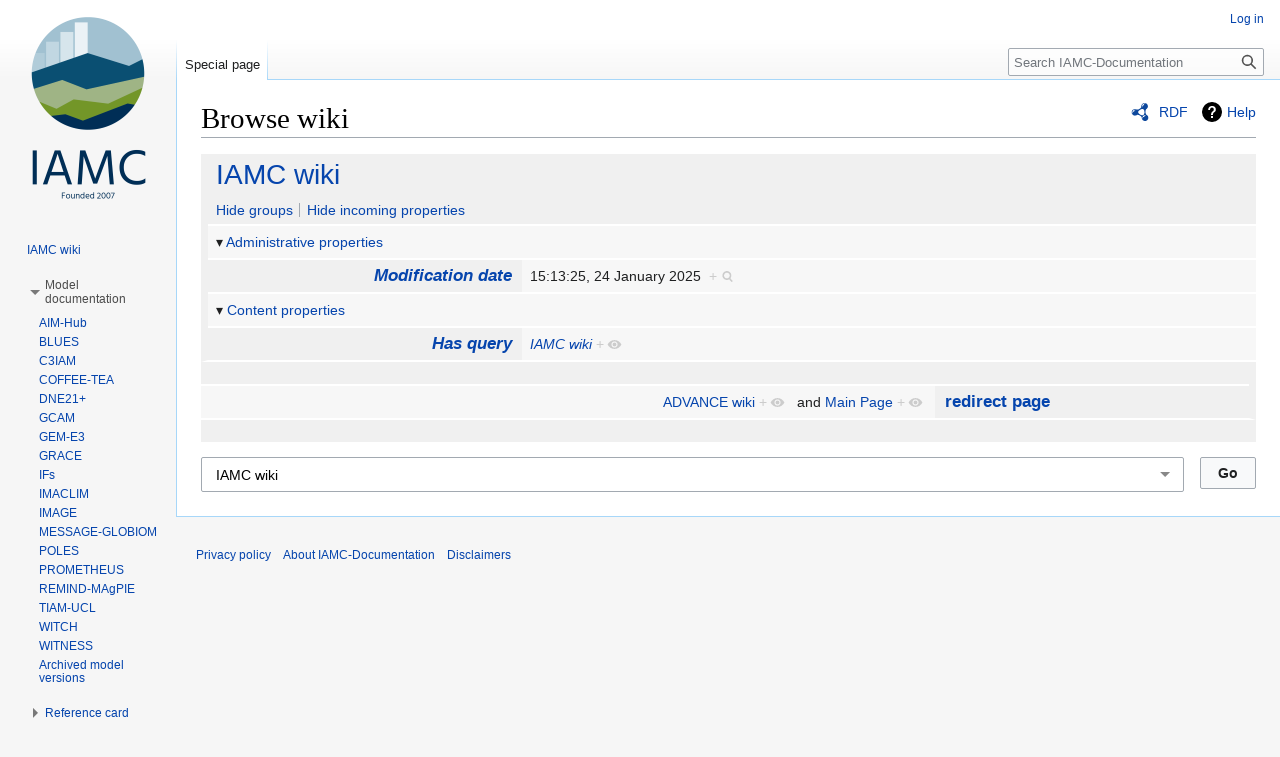

--- FILE ---
content_type: text/html; charset=UTF-8
request_url: https://www.iamcdocumentation.eu/index.php/Special:Browse/:IAMC-5Fwiki
body_size: 5860
content:
<!DOCTYPE html>
<html class="client-nojs" lang="en" dir="ltr">
<head>
<meta charset="UTF-8"/>
<title>IAMC wiki</title>
<script>document.documentElement.className="client-js";RLCONF={"wgBreakFrames":false,"wgSeparatorTransformTable":["",""],"wgDigitTransformTable":["",""],"wgDefaultDateFormat":"dmy","wgMonthNames":["","January","February","March","April","May","June","July","August","September","October","November","December"],"wgRequestId":"d0cc4da7b3355b2d7d47f352","wgCSPNonce":false,"wgCanonicalNamespace":"Special","wgCanonicalSpecialPageName":"Browse","wgNamespaceNumber":-1,"wgPageName":"Special:Browse/:IAMC-5Fwiki","wgTitle":"Browse/:IAMC-5Fwiki","wgCurRevisionId":0,"wgRevisionId":0,"wgArticleId":0,"wgIsArticle":false,"wgIsRedirect":false,"wgAction":"view","wgUserName":null,"wgUserGroups":["*"],"wgCategories":[],"wgPageContentLanguage":"en","wgPageContentModel":"wikitext","wgRelevantPageName":"Special:Browse/:IAMC-5Fwiki","wgRelevantArticleId":0,"wgIsProbablyEditable":false,"wgRelevantPageIsProbablyEditable":false,"wgCollapsibleVectorEnabledModules":{"collapsiblenav":true,"experiments":true},"wgPageFormsTargetName":null,"wgPageFormsAutocompleteValues":[],"wgPageFormsAutocompleteOnAllChars":false,"wgPageFormsFieldProperties":[],"wgPageFormsCargoFields":[],"wgPageFormsDependentFields":[],"wgPageFormsCalendarValues":[],"wgPageFormsCalendarParams":[],"wgPageFormsCalendarHTML":null,"wgPageFormsGridValues":[],"wgPageFormsGridParams":[],"wgPageFormsContLangYes":null,"wgPageFormsContLangNo":null,"wgPageFormsContLangMonths":[],"wgPageFormsHeightForMinimizingInstances":800,"wgPageFormsShowOnSelect":[],"wgPageFormsScriptPath":"/extensions/PageForms","edgValues":null,"wgPageFormsEDSettings":null,"wgAmericanDates":false,"sdgDownArrowImage":"/extensions/SemanticDrilldown/skins/down-arrow.png","sdgRightArrowImage":"/extensions/SemanticDrilldown/skins/right-arrow.png","wgVisualEditor":{"pageLanguageCode":"en","pageLanguageDir":"ltr","pageVariantFallbacks":"en"},"srfFilteredConfig":null,"wgVector2022PreviewPages":[],"wgEditSubmitButtonLabelPublish":false};
RLSTATE={"site.styles":"ready","user.styles":"ready","user":"ready","user.options":"loading","mediawiki.ui":"ready","mediawiki.ui.button":"ready","mediawiki.ui.input":"ready","ext.smw.browse.styles":"ready","mediawiki.helplink":"ready","skins.vector.styles.legacy":"ready","ext.visualEditor.desktopArticleTarget.noscript":"ready","ext.srf.styles":"ready","ext.smw.style":"ready","ext.smw.tooltip.styles":"ready","ext.smw.special.styles":"ready"};RLPAGEMODULES=["ext.smw.browse","ext.smw.tooltips","site","mediawiki.page.ready","skins.vector.legacy.js","ext.collapsiblevector.collapsibleNav","ext.visualEditor.desktopArticleTarget.init","ext.visualEditor.targetLoader"];</script>
<script>(RLQ=window.RLQ||[]).push(function(){mw.loader.implement("user.options@12s5i",function($,jQuery,require,module){mw.user.tokens.set({"patrolToken":"+\\","watchToken":"+\\","csrfToken":"+\\"});});});</script>
<link rel="stylesheet" href="/load.php?lang=en&amp;modules=ext.smw.browse.styles%7Cext.smw.special.styles%7Cext.smw.style%7Cext.smw.tooltip.styles%7Cext.srf.styles%7Cext.visualEditor.desktopArticleTarget.noscript%7Cmediawiki.helplink%2Cui%7Cmediawiki.ui.button%2Cinput%7Cskins.vector.styles.legacy&amp;only=styles&amp;skin=vector"/>
<script async="" src="/load.php?lang=en&amp;modules=startup&amp;only=scripts&amp;raw=1&amp;skin=vector"></script>
<meta name="ResourceLoaderDynamicStyles" content=""/>
<link rel="stylesheet" href="/load.php?lang=en&amp;modules=site.styles&amp;only=styles&amp;skin=vector"/>
<meta name="generator" content="MediaWiki 1.39.15"/>
<meta name="robots" content="noindex,nofollow"/>
<meta name="format-detection" content="telephone=no"/>
<meta name="viewport" content="width=1000"/>
<link rel="icon" href="/favicon.ico"/>
<link rel="search" type="application/opensearchdescription+xml" href="/opensearch_desc.php" title="IAMC-Documentation (en)"/>
<link rel="EditURI" type="application/rsd+xml" href="https://www.iamcdocumentation.eu/api.php?action=rsd"/>
<link rel="alternate" type="application/atom+xml" title="IAMC-Documentation Atom feed" href="/index.php?title=Special:RecentChanges&amp;feed=atom"/>
</head>
<body class="mediawiki ltr sitedir-ltr mw-hide-empty-elt ns--1 ns-special mw-special-Browse page-Special_Browse_IAMC-5Fwiki rootpage-Special_Browse_IAMC-5Fwiki skin-vector action-view skin-vector-legacy vector-feature-language-in-header-enabled vector-feature-language-in-main-page-header-disabled vector-feature-language-alert-in-sidebar-disabled vector-feature-sticky-header-disabled vector-feature-sticky-header-edit-disabled vector-feature-table-of-contents-disabled vector-feature-visual-enhancement-next-disabled"><div id="mw-page-base" class="noprint"></div>
<div id="mw-head-base" class="noprint"></div>
<div id="content" class="mw-body" role="main">
	<a id="top"></a>
	<div id="siteNotice"></div>
	<div class="mw-indicators">
	<div id="mw-indicator-browse" class="mw-indicator"><div class="smw-page-indicator-rdflink"><a href="/index.php?title=Special:ExportRDF/IAMC_wiki&amp;syntax=rdf">RDF</a></div></div>
	<div id="mw-indicator-mw-helplink" class="mw-indicator"><a href="https://www.semantic-mediawiki.org/wiki/Help:Special:Browse" target="_blank" class="mw-helplink">Help</a></div>
	</div>
	<h1 id="firstHeading" class="firstHeading mw-first-heading">Browse wiki</h1>
	<div id="bodyContent" class="vector-body">
		
		<div id="contentSub"></div>
		<div id="contentSub2"></div>
		
		<div id="jump-to-nav"></div>
		<a class="mw-jump-link" href="#mw-head">Jump to navigation</a>
		<a class="mw-jump-link" href="#searchInput">Jump to search</a>
		<div id="mw-content-text" class="mw-body-content"><div class="smwb-container" data-subject="{&quot;dbkey&quot;:&quot;IAMC_wiki&quot;,&quot;ns&quot;:0,&quot;iw&quot;:&quot;&quot;,&quot;subobject&quot;:&quot;&quot;}" data-options="{&quot;dir&quot;:null,&quot;lang&quot;:&quot;en&quot;,&quot;group&quot;:null,&quot;printable&quot;:null,&quot;offset&quot;:null,&quot;including&quot;:false,&quot;showInverse&quot;:false,&quot;showAll&quot;:true,&quot;showGroup&quot;:true,&quot;showSort&quot;:false,&quot;api&quot;:true,&quot;valuelistlimit.out&quot;:&quot;30&quot;,&quot;valuelistlimit.in&quot;:&quot;20&quot;}"><div class="smwb-status"><noscript><div class="smw-callout smw-callout-error">This page or action requires JavaScript to work. Please enable JavaScript in your browser or use a browser where it is supported, so that functionality can be provided as requested. For further assistance, please have a look at the <a rel="nofollow" class="external text" href="https://www.semantic-mediawiki.org/wiki/Help:Noscript">noscript</a> help page.</div></noscript></div><div class="smwb-emptysheet is-disabled"><span class="smw-overlay-spinner large inline"></span><div class="smwb-content"><div class="smw-table smwb-factbox"><div class="smw-table-row smwb-title"><a href="/IAMC_wiki" title="IAMC wiki">IAMC wiki</a></div></div><div class="smw-table smwb-factbox"><div class="smw-table-row smwb-actions"><a href="/index.php?title=Special:Browse&amp;offset=0&amp;dir=both&amp;article=IAMC+wiki&amp;group=hide" class="smw-browse-hide-group">Hide groups</a><span class="smwb-action-separator">&nbsp;</span><a href="/index.php?title=Special:Browse&amp;offset=0&amp;dir=out&amp;article=IAMC+wiki" class="smw_browse_hide_incoming">Hide incoming properties</a>&#160;
</div></div><div class="smw-table smwb-factbox smwb-bottom"><div class="smw-table-row smwb-propvalue"><div class="smw-table-cell smwb-cell smwb-prophead"></div><div class="smw-table-cell smwb-cell smwb-propval">Information is currently being retrieved from the backend.</div></div></div><div class="smw-table smwb-factbox"><div class="smw-table-row smwb-center">&#160;</div></div></div><div class="smwb-form"><div style="margin-top:15px;"></div><form name="smwbrowse" action="/Special:Browse" method="get"><input type="hidden" name="title" value="Special:Browse"/><div class="smwb-input"><div class="input-field"><input dir="ltr" name="article" size="40" id="smw-page-input" class="input smw-page-input autocomplete-arrow mw-ui-input" value="IAMC wiki"/></div><div class="button-field"><input type="submit" class="input-button mw-ui-button" value="Go"/></div></div></form></div></div></div>
<div class="printfooter" data-nosnippet="">Retrieved from "<a dir="ltr" href="https://www.iamcdocumentation.eu/Special:Browse/:IAMC-5Fwiki">https://www.iamcdocumentation.eu/Special:Browse/:IAMC-5Fwiki</a>"</div></div>
		<div id="catlinks" class="catlinks catlinks-allhidden" data-mw="interface"></div>
	</div>
</div>

<div id="mw-navigation">
	<h2>Navigation menu</h2>
	<div id="mw-head">
		

<nav id="p-personal" class="vector-menu mw-portlet mw-portlet-personal vector-user-menu-legacy" aria-labelledby="p-personal-label" role="navigation"  >
	<h3
		id="p-personal-label"
		
		class="vector-menu-heading "
	>
		<span class="vector-menu-heading-label">Personal tools</span>
	</h3>
	<div class="vector-menu-content">
		
		<ul class="vector-menu-content-list"><li id="pt-login" class="mw-list-item"><a href="/index.php?title=Special:UserLogin&amp;returnto=Special%3ABrowse%2F%3AIAMC-5Fwiki" title="You are encouraged to log in; however, it is not mandatory [o]" accesskey="o"><span>Log in</span></a></li></ul>
		
	</div>
</nav>

		<div id="left-navigation">
			

<nav id="p-namespaces" class="vector-menu mw-portlet mw-portlet-namespaces vector-menu-tabs vector-menu-tabs-legacy" aria-labelledby="p-namespaces-label" role="navigation"  >
	<h3
		id="p-namespaces-label"
		
		class="vector-menu-heading "
	>
		<span class="vector-menu-heading-label">Namespaces</span>
	</h3>
	<div class="vector-menu-content">
		
		<ul class="vector-menu-content-list"><li id="ca-nstab-special" class="selected mw-list-item"><a href="/index.php/Special:Browse/:IAMC-5Fwiki" title="This is a special page, and it cannot be edited"><span>Special page</span></a></li></ul>
		
	</div>
</nav>

			

<nav id="p-variants" class="vector-menu mw-portlet mw-portlet-variants emptyPortlet vector-menu-dropdown" aria-labelledby="p-variants-label" role="navigation"  >
	<input type="checkbox"
		id="p-variants-checkbox"
		role="button"
		aria-haspopup="true"
		data-event-name="ui.dropdown-p-variants"
		class="vector-menu-checkbox"
		aria-labelledby="p-variants-label"
	/>
	<label
		id="p-variants-label"
		 aria-label="Change language variant"
		class="vector-menu-heading "
	>
		<span class="vector-menu-heading-label">English</span>
	</label>
	<div class="vector-menu-content">
		
		<ul class="vector-menu-content-list"></ul>
		
	</div>
</nav>

		</div>
		<div id="right-navigation">
			

<nav id="p-views" class="vector-menu mw-portlet mw-portlet-views emptyPortlet vector-menu-tabs vector-menu-tabs-legacy" aria-labelledby="p-views-label" role="navigation"  >
	<h3
		id="p-views-label"
		
		class="vector-menu-heading "
	>
		<span class="vector-menu-heading-label">Views</span>
	</h3>
	<div class="vector-menu-content">
		
		<ul class="vector-menu-content-list"></ul>
		
	</div>
</nav>

			

<nav id="p-cactions" class="vector-menu mw-portlet mw-portlet-cactions emptyPortlet vector-menu-dropdown" aria-labelledby="p-cactions-label" role="navigation"  title="More options" >
	<input type="checkbox"
		id="p-cactions-checkbox"
		role="button"
		aria-haspopup="true"
		data-event-name="ui.dropdown-p-cactions"
		class="vector-menu-checkbox"
		aria-labelledby="p-cactions-label"
	/>
	<label
		id="p-cactions-label"
		
		class="vector-menu-heading "
	>
		<span class="vector-menu-heading-label">More</span>
	</label>
	<div class="vector-menu-content">
		
		<ul class="vector-menu-content-list"></ul>
		
	</div>
</nav>

			
<div id="p-search" role="search" class="vector-search-box-vue  vector-search-box-show-thumbnail vector-search-box-auto-expand-width vector-search-box">
	<div>
			<h3 >
				<label for="searchInput">Search</label>
			</h3>
		<form action="/index.php" id="searchform"
			class="vector-search-box-form">
			<div id="simpleSearch"
				class="vector-search-box-inner"
				 data-search-loc="header-navigation">
				<input class="vector-search-box-input"
					 type="search" name="search" placeholder="Search IAMC-Documentation" aria-label="Search IAMC-Documentation" autocapitalize="sentences" title="Search IAMC-Documentation [f]" accesskey="f" id="searchInput"
				>
				<input type="hidden" name="title" value="Special:Search">
				<input id="mw-searchButton"
					 class="searchButton mw-fallbackSearchButton" type="submit" name="fulltext" title="Search the pages for this text" value="Search">
				<input id="searchButton"
					 class="searchButton" type="submit" name="go" title="Go to a page with this exact name if it exists" value="Go">
			</div>
		</form>
	</div>
</div>

		</div>
	</div>
	

<div id="mw-panel">
	<div id="p-logo" role="banner">
		<a class="mw-wiki-logo" href="/Main_Page"
			title="Visit the main page"></a>
	</div>
	

<nav id="p-navigation" class="vector-menu mw-portlet mw-portlet-navigation vector-menu-portal portal" aria-labelledby="p-navigation-label" role="navigation"  >
	<h3
		id="p-navigation-label"
		
		class="vector-menu-heading "
	>
		<span class="vector-menu-heading-label">Navigation</span>
	</h3>
	<div class="vector-menu-content">
		
		<ul class="vector-menu-content-list"><li id="n-IAMC-wiki" class="mw-list-item"><a href="/Main_Page"><span>IAMC wiki</span></a></li></ul>
		
	</div>
</nav>

	

<nav id="p-Model_documentation" class="vector-menu mw-portlet mw-portlet-Model_documentation vector-menu-portal portal" aria-labelledby="p-Model_documentation-label" role="navigation"  >
	<h3
		id="p-Model_documentation-label"
		
		class="vector-menu-heading "
	>
		<span class="vector-menu-heading-label">Model documentation</span>
	</h3>
	<div class="vector-menu-content">
		
		<ul class="vector-menu-content-list"><li id="n-AIM-Hub" class="mw-list-item"><a href="/Model_Documentation_-_AIM-Hub"><span>AIM-Hub</span></a></li><li id="n-BLUES" class="mw-list-item"><a href="/Model_Documentation_-_BLUES"><span>BLUES</span></a></li><li id="n-C3IAM" class="mw-list-item"><a href="/Model_Documentation_-_C3IAM"><span>C3IAM</span></a></li><li id="n-COFFEE-TEA" class="mw-list-item"><a href="/Model_Documentation_-_COFFEE-TEA"><span>COFFEE-TEA</span></a></li><li id="n-DNE21+" class="mw-list-item"><a href="/Model_Documentation_-_DNE21%2B"><span>DNE21+</span></a></li><li id="n-GCAM" class="mw-list-item"><a href="/Model_Documentation_-_GCAM"><span>GCAM</span></a></li><li id="n-GEM-E3" class="mw-list-item"><a href="/Model_Documentation_-_GEM-E3"><span>GEM-E3</span></a></li><li id="n-GRACE" class="mw-list-item"><a href="/Model_Documentation_-_GRACE"><span>GRACE</span></a></li><li id="n-IFs" class="mw-list-item"><a href="/Model_Documentation_-_IFs"><span>IFs</span></a></li><li id="n-IMACLIM" class="mw-list-item"><a href="/Model_Documentation_-_IMACLIM"><span>IMACLIM</span></a></li><li id="n-IMAGE" class="mw-list-item"><a href="/Model_Documentation_-_IMAGE"><span>IMAGE</span></a></li><li id="n-MESSAGE-GLOBIOM" class="mw-list-item"><a href="/Model_Documentation_-_MESSAGE-GLOBIOM"><span>MESSAGE-GLOBIOM</span></a></li><li id="n-POLES" class="mw-list-item"><a href="/Model_Documentation_-_POLES"><span>POLES</span></a></li><li id="n-PROMETHEUS" class="mw-list-item"><a href="/Model_Documentation_-_PROMETHEUS"><span>PROMETHEUS</span></a></li><li id="n-REMIND-MAgPIE" class="mw-list-item"><a href="/Model_Documentation_-_REMIND-MAgPIE"><span>REMIND-MAgPIE</span></a></li><li id="n-TIAM-UCL" class="mw-list-item"><a href="/Model_Documentation_-_TIAM-UCL"><span>TIAM-UCL</span></a></li><li id="n-WITCH" class="mw-list-item"><a href="/Model_Documentation_-_WITCH"><span>WITCH</span></a></li><li id="n-WITNESS" class="mw-list-item"><a href="/Model_Documentation_-_WITNESS"><span>WITNESS</span></a></li><li id="n-Archived-model-versions" class="mw-list-item"><a href="/Archived_model_versions"><span>Archived model versions</span></a></li></ul>
		
	</div>
</nav>


<nav id="p-Reference_card" class="vector-menu mw-portlet mw-portlet-Reference_card vector-menu-portal portal" aria-labelledby="p-Reference_card-label" role="navigation"  >
	<h3
		id="p-Reference_card-label"
		
		class="vector-menu-heading "
	>
		<span class="vector-menu-heading-label">Reference card</span>
	</h3>
	<div class="vector-menu-content">
		
		<ul class="vector-menu-content-list"><li id="n-AIM-Enduse-India" class="mw-list-item"><a href="/Reference_card_-_AIM-Enduse_India"><span>AIM-Enduse India</span></a></li><li id="n-AIM-Enduse-Japan" class="mw-list-item"><a href="/Reference_card_-_AIM-Enduse_Japan"><span>AIM-Enduse Japan</span></a></li><li id="n-AIM-Hub" class="mw-list-item"><a href="/Reference_card_-_AIM-Hub"><span>AIM-Hub</span></a></li><li id="n-AIM-Hub-Thailand" class="mw-list-item"><a href="/Reference_card_-_AIM-Hub_Thailand"><span>AIM-Hub Thailand</span></a></li><li id="n-AIM-Hub-Viet-Nam" class="mw-list-item"><a href="/Reference_card_-_AIM-Hub_Viet_Nam"><span>AIM-Hub Viet Nam</span></a></li><li id="n-BET" class="mw-list-item"><a href="/Reference_card_-_BET"><span>BET</span></a></li><li id="n-BLUES" class="mw-list-item"><a href="/Reference_card_-_BLUES"><span>BLUES</span></a></li><li id="n-China-TIMES" class="mw-list-item"><a href="/Reference_card_-_China_TIMES"><span>China TIMES</span></a></li><li id="n-C3IAM" class="mw-list-item"><a href="/Reference_card_-_C3IAM"><span>C3IAM</span></a></li><li id="n-CCEM" class="mw-list-item"><a href="/Reference_card_-_CCEM"><span>CCEM</span></a></li><li id="n-COFFEE-TEA" class="mw-list-item"><a href="/Reference_card_-_COFFEE-TEA"><span>COFFEE-TEA</span></a></li><li id="n-DART" class="mw-list-item"><a href="/Reference_card_-_DART"><span>DART</span></a></li><li id="n-DNE21+" class="mw-list-item"><a href="/Reference_card_-_DNE21%2B"><span>DNE21+</span></a></li><li id="n-E3ME-FTT" class="mw-list-item"><a href="/Reference_card_-_E3ME-FTT"><span>E3ME-FTT</span></a></li><li id="n-ENV-Linkages" class="mw-list-item"><a href="/Reference_card_-_ENV-Linkages"><span>ENV-Linkages</span></a></li><li id="n-EPPA" class="mw-list-item"><a href="/Reference_card_-_EPPA"><span>EPPA</span></a></li><li id="n-Euro-Calliope" class="mw-list-item"><a href="/Reference_card_-_Euro-Calliope"><span>Euro-Calliope</span></a></li><li id="n-GCAM" class="mw-list-item"><a href="/Reference_card_-_GCAM"><span>GCAM</span></a></li><li id="n-GCAM-CEEW" class="mw-list-item"><a href="/Reference_card_-_GCAM-India"><span>GCAM-CEEW</span></a></li><li id="n-GCAM-KAIST" class="mw-list-item"><a href="/Reference_card_-_GCAM-KAIST"><span>GCAM-KAIST</span></a></li><li id="n-GCAM-KSA" class="mw-list-item"><a href="/Reference_card_-_GCAM-KSA"><span>GCAM-KSA</span></a></li><li id="n-GEM-E3" class="mw-list-item"><a href="/Reference_card_-_GEM-E3"><span>GEM-E3</span></a></li><li id="n-GENeSYS-MOD" class="mw-list-item"><a href="/Reference_card_-_GENeSYS-MOD"><span>GENeSYS-MOD</span></a></li><li id="n-GMM" class="mw-list-item"><a href="/Reference_card_-_GMM"><span>GMM</span></a></li><li id="n-GRACE" class="mw-list-item"><a href="/Reference_card_-_GRACE"><span>GRACE</span></a></li><li id="n-ICES" class="mw-list-item"><a href="/Reference_card_-_ICES"><span>ICES</span></a></li><li id="n-IFs" class="mw-list-item"><a href="/Reference_card_-_IFs"><span>IFs</span></a></li><li id="n-IMACLIM" class="mw-list-item"><a href="/Reference_card_-_IMACLIM"><span>IMACLIM</span></a></li><li id="n-IMACLIM-NLU" class="mw-list-item"><a href="/Reference_card_-_IMACLIM-NLU"><span>IMACLIM-NLU</span></a></li><li id="n-IMACLIM-India" class="mw-list-item"><a href="/Reference_card_-_IMACLIM-India"><span>IMACLIM-India</span></a></li><li id="n-IMAGE" class="mw-list-item"><a href="/Reference_card_-_IMAGE"><span>IMAGE</span></a></li><li id="n-IPAC-AIM-technology" class="mw-list-item"><a href="/Reference_card_-_IPAC-AIM_technology"><span>IPAC-AIM technology</span></a></li><li id="n-IPAC-Global" class="mw-list-item"><a href="/Reference_card_-_IPAC-Global"><span>IPAC-Global</span></a></li><li id="n-IPETS" class="mw-list-item"><a href="/Reference_card_-_IPETS"><span>IPETS</span></a></li><li id="n-MARKAL-India" class="mw-list-item"><a href="/Reference_card_-_MARKAL-India"><span>MARKAL-India</span></a></li><li id="n-MERGE-ETL" class="mw-list-item"><a href="/Reference_card_-_MERGE-ETL"><span>MERGE-ETL</span></a></li><li id="n-MESSAGE-GLOBIOM" class="mw-list-item"><a href="/Reference_card_-_MESSAGE-GLOBIOM"><span>MESSAGE-GLOBIOM</span></a></li><li id="n-MESSAGE-Korea" class="mw-list-item"><a href="/Reference_card_-_MESSAGE_Korea"><span>MESSAGE Korea</span></a></li><li id="n-MIGRATION" class="mw-list-item"><a href="/Reference_card_-_MIGRATION"><span>MIGRATION</span></a></li><li id="n-MUSE" class="mw-list-item"><a href="/Reference_card_-_MUSE"><span>MUSE</span></a></li><li id="n-POLES" class="mw-list-item"><a href="/Reference_card_-_POLES"><span>POLES</span></a></li><li id="n-PRIMES" class="mw-list-item"><a href="/Reference_card_-_PRIMES"><span>PRIMES</span></a></li><li id="n-PROMETHEUS" class="mw-list-item"><a href="/Reference_card_-_PROMETHEUS"><span>PROMETHEUS</span></a></li><li id="n-REMIND-MAgPIE" class="mw-list-item"><a href="/Reference_card_-_REMIND-MAgPIE"><span>REMIND-MAgPIE</span></a></li><li id="n-REMod" class="mw-list-item"><a href="/Reference_card_-_REMod"><span>REMod</span></a></li><li id="n-RICE50+" class="mw-list-item"><a href="/Reference_card_-_RICE50%2B"><span>RICE50+</span></a></li><li id="n-SNOW_GL-_HH" class="mw-list-item"><a href="/Reference_card_-_SNOW_GL_HH"><span>SNOW_GL _HH</span></a></li><li id="n-TIAM-ECN" class="mw-list-item"><a href="/Reference_card_-_TIAM-ECN"><span>TIAM-ECN</span></a></li><li id="n-TIAM-UCL" class="mw-list-item"><a href="/Reference_card_-_TIAM-UCL"><span>TIAM-UCL</span></a></li><li id="n-TIMES-France" class="mw-list-item"><a href="/Reference_card_-_TIMES-France"><span>TIMES-France</span></a></li><li id="n-VESPA" class="mw-list-item"><a href="/Reference_card_-_VESPA"><span>VESPA</span></a></li><li id="n-WEGDYN" class="mw-list-item"><a href="/Reference_card_-_WEGDYN"><span>WEGDYN</span></a></li><li id="n-WITCH" class="mw-list-item"><a href="/Reference_card_-_WITCH"><span>WITCH</span></a></li><li id="n-WITNESS" class="mw-list-item"><a href="/Reference_card_-_WITNESS"><span>WITNESS</span></a></li></ul>
		
	</div>
</nav>


<nav id="p-Protocols_Model-based_studies" class="vector-menu mw-portlet mw-portlet-Protocols_Model-based_studies vector-menu-portal portal" aria-labelledby="p-Protocols_Model-based_studies-label" role="navigation"  >
	<h3
		id="p-Protocols_Model-based_studies-label"
		
		class="vector-menu-heading "
	>
		<span class="vector-menu-heading-label">Protocols Model-based studies</span>
	</h3>
	<div class="vector-menu-content">
		
		<ul class="vector-menu-content-list"><li id="n-Introduction" class="mw-list-item"><a href="/Protocols_Model-based_studies_-_Introduction"><span>Introduction</span></a></li><li id="n-ELEVATE" class="mw-list-item"><a href="/Protocols_Model-based_studies_-_ELEVATE"><span>ELEVATE</span></a></li></ul>
		
	</div>
</nav>


<nav id="p-Model_diagnostics" class="vector-menu mw-portlet mw-portlet-Model_diagnostics vector-menu-portal portal" aria-labelledby="p-Model_diagnostics-label" role="navigation"  >
	<h3
		id="p-Model_diagnostics-label"
		
		class="vector-menu-heading "
	>
		<span class="vector-menu-heading-label">Model diagnostics</span>
	</h3>
	<div class="vector-menu-content">
		
		<ul class="vector-menu-content-list"><li id="n-Introduction" class="mw-list-item"><a href="/Model_diagnostics_-_Introduction"><span>Introduction</span></a></li><li id="n-IMAGE" class="mw-list-item"><a href="/Model_diagnostics_-_IMAGE"><span>IMAGE</span></a></li></ul>
		
	</div>
</nav>


<nav id="p-Overviews" class="vector-menu mw-portlet mw-portlet-Overviews vector-menu-portal portal" aria-labelledby="p-Overviews-label" role="navigation"  >
	<h3
		id="p-Overviews-label"
		
		class="vector-menu-heading "
	>
		<span class="vector-menu-heading-label">Overviews</span>
	</h3>
	<div class="vector-menu-content">
		
		<ul class="vector-menu-content-list"><li id="n-Reference-card-overviews" class="mw-list-item"><a href="/Reference_card_overviews"><span>Reference card overviews</span></a></li><li id="n-Model-comparison" class="mw-list-item"><a href="/Model_comparison"><span>Model comparison</span></a></li><li id="n-Model-comparison-based-on-scope-and-methods" class="mw-list-item"><a href="/Model_comparison_based_on_scope_and_methods"><span>Model comparison based on scope and methods</span></a></li><li id="n-Export-reference-card-data-(matrix-format)" class="mw-list-item"><a href="/Export_reference_card_data"><span>Export reference card data (matrix format)</span></a></li><li id="n-Export-reference-card-data-(database-format)" class="mw-list-item"><a href="/Special:RunQuery/ExportReferenceCardToCSVForm"><span>Export reference card data (database format)</span></a></li></ul>
		
	</div>
</nav>


<nav id="p-Model_inputs" class="vector-menu mw-portlet mw-portlet-Model_inputs vector-menu-portal portal" aria-labelledby="p-Model_inputs-label" role="navigation"  >
	<h3
		id="p-Model_inputs-label"
		
		class="vector-menu-heading "
	>
		<span class="vector-menu-heading-label">Model inputs</span>
	</h3>
	<div class="vector-menu-content">
		
		<ul class="vector-menu-content-list"><li id="n-AIM-Hub" class="mw-list-item"><a href="/Model_inputs_-_AIM-Hub"><span>AIM-Hub</span></a></li><li id="n-GCAM" class="mw-list-item"><a href="/Model_inputs_-_GCAM"><span>GCAM</span></a></li><li id="n-IMAGE" class="mw-list-item"><a href="/Model_inputs_-_IMAGE"><span>IMAGE</span></a></li><li id="n-MESSAGE-GLOBIOM" class="mw-list-item"><a href="/Model_inputs_-_MESSAGE-GLOBIOM"><span>MESSAGE-GLOBIOM</span></a></li><li id="n-REMIND-MAgPIE" class="mw-list-item"><a href="/Model_inputs_-_REMIND-MAgPIE"><span>REMIND-MAgPIE</span></a></li><li id="n-WITCH" class="mw-list-item"><a href="/Model_inputs_-_WITCH"><span>WITCH</span></a></li></ul>
		
	</div>
</nav>


<nav id="p-tb" class="vector-menu mw-portlet mw-portlet-tb vector-menu-portal portal" aria-labelledby="p-tb-label" role="navigation"  >
	<h3
		id="p-tb-label"
		
		class="vector-menu-heading "
	>
		<span class="vector-menu-heading-label">Tools</span>
	</h3>
	<div class="vector-menu-content">
		
		<ul class="vector-menu-content-list"><li id="t-specialpages" class="mw-list-item"><a href="/Special:SpecialPages" title="A list of all special pages [q]" accesskey="q"><span>Special pages</span></a></li><li id="t-print" class="mw-list-item"><a href="javascript:print();" rel="alternate" title="Printable version of this page [p]" accesskey="p"><span>Printable version</span></a></li></ul>
		
	</div>
</nav>

	
</div>

</div>

<footer id="footer" class="mw-footer" role="contentinfo" >
	<ul id="footer-info">
</ul>

	<ul id="footer-places">
	<li id="footer-places-privacy"><a href="/IAMC-Documentation:Privacy_policy">Privacy policy</a></li>
	<li id="footer-places-about"><a href="/IAMC-Documentation:About">About IAMC-Documentation</a></li>
	<li id="footer-places-disclaimer"><a href="/IAMC-Documentation:General_disclaimer">Disclaimers</a></li>
</ul>

	
</footer>

<script>(RLQ=window.RLQ||[]).push(function(){mw.log.warn("This page is using the deprecated ResourceLoader module \"mediawiki.ui\".\nPlease use OOUI instead.");});</script>
<!-- You need to set the settings for Matomo -->
<script>(RLQ=window.RLQ||[]).push(function(){mw.config.set({"wgBackendResponseTime":1656});});</script>
</body>
</html>

--- FILE ---
content_type: text/css; charset=utf-8
request_url: https://www.iamcdocumentation.eu/load.php?lang=en&modules=site.styles&only=styles&skin=vector
body_size: 391
content:
#p-logo{height:216px}#p-logo a{height:216px}label.checkboxLabel{width:200px;display:block;float:left}label.radioButtonItem{width:200px;display:block;float:left}.rc-row{clear:both;width:100%;margin-bottom:15px;vertical-align:top}.rc-title{clear:left;float:left;width:150px;text-align:right;font-weight:bold}.rc-form-grouptitle{width:100%;height:2.5em;text-align:right;font-size:1.2em;font-weight:bold;text-align:left}.rc-grouptitle{clear:left;float:left;width:100%;text-align:left;font-size:1.1em;font-weight:bold}.rc-data,rc-data-single{float:left;margin-left:15px;width:530px}ul.rc-data,ol.rc-data{margin-bottom:15px;margin-right:5px;-webkit-column-count:2;-moz-column-count:2;column-count:2;-webkit-column-width:235px;-moz-column-width:235px;column-width:235px}ul.rc-data-single,ol.rc-data-single{margin-bottom:15px;margin-right:5px}li.rc-data{margin-left:20px;width:200px}.rc-comment{float:left;margin-left:15px;max-width:250px;font-style:italic}.rc-matrix-data{margin-left:15px;width:180px;margin-bottom:15px;vertical-align:top}ul.rc-option{list-style:none;padding:0;margin-top:7px;margin-bottom:0px;margin-right:0px;margin-left:0px}li.rc-option{padding-left:16px}li.rc-standard:before{content:"☐";padding-right:8px}li.rc-standard{color:DimGray}li.rc-selected:before{content:"☑";padding-right:8px}li.rc-selected{font-weight:bold}li.rc-spec:before{content:"☑";padding-right:8px}li.rc-spec{color:DarkBlue;font-weight:bold}.iamc-input{padding-right:30px;lineheight:3}.iamc-listbox{min-width:220px !important;max-width:220px !important;padding:5px}